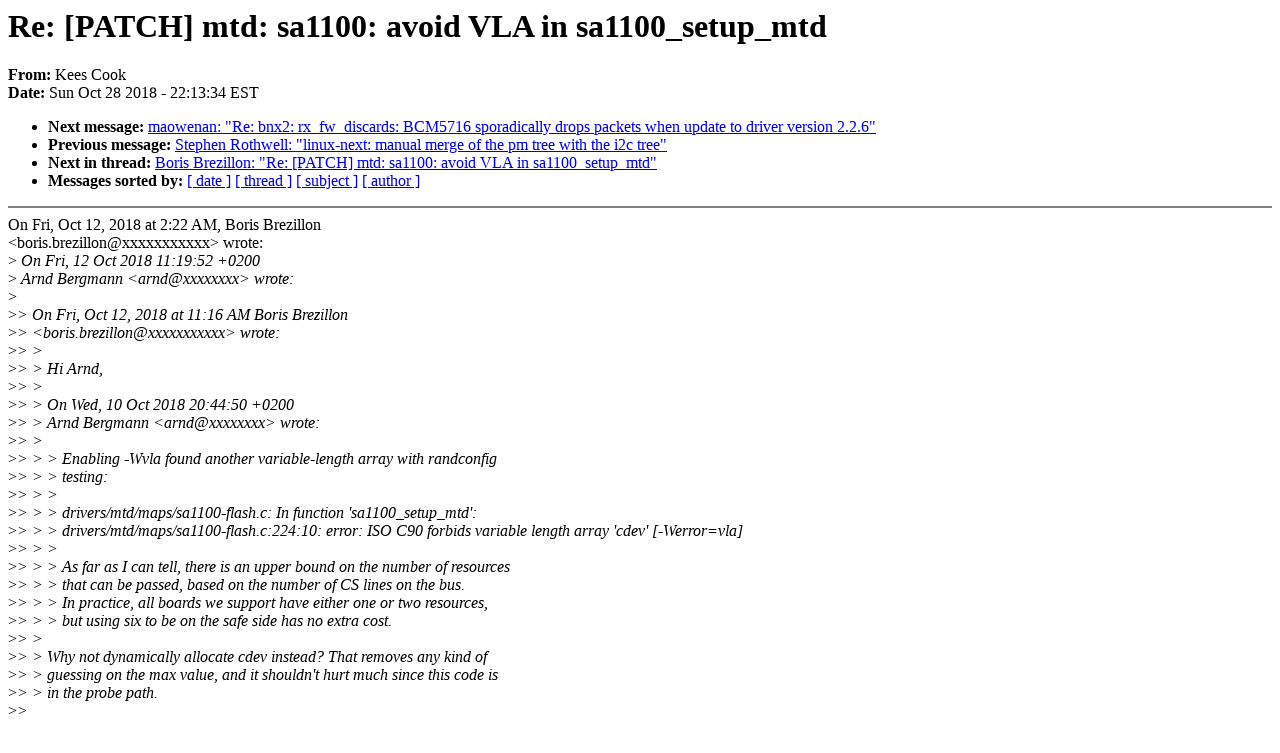

--- FILE ---
content_type: text/html; charset=UTF-8
request_url: https://lkml.iu.edu/hypermail/linux/kernel/1810.3/02936.html
body_size: 1681
content:
<!-- MHonArc v2.6.16 -->
<!--X-Subject: Re: [PATCH] mtd: sa1100: avoid VLA in sa1100_setup_mtd -->
<!--X-From-R13: Yrrf Qbbx <xrrfpbbxNpuebzvhz.bet> -->
<!--X-Date: Sun, 28 Oct 2018 22:13:34 &#45;0400 (EDT) -->
<!--X-Message-Id: CAGXu5jLS5sEFgM1Vzri+cAONYKUqdXbahyNUU1xvRF0cbZrX1w@mail.gmail.com -->
<!--X-Content-Type: text/plain -->
<!--X-Reference: 20181010184533.691620&#45;1&#45;arnd@arndb.de -->
<!--X-Reference: 20181012111603.0d03e043@bbrezillon -->
<!--X-Reference: CAK8P3a1zYoGtfe6PVEM&#45;oLNxXQAt12iiNR1ZLiaGvrY5LFKwwA@mail.gmail.com -->
<!--X-Reference: 20181012112259.56f3c44f@bbrezillon -->
<!--X-Head-End-->
<!DOCTYPE HTML PUBLIC "-//W3C//DTD HTML 4.0 Transitional//EN"
                      "http://www.w3.org/TR/REC-html40/loose.dtd">
<html lang=en>
<head>
<meta HTTP-EQUIV="Content-Type" CONTENT="text/html; charset=iso-8859-2">
<title>Linux-Kernel Archive: Re: [PATCH] mtd: sa1100: avoid VLA in sa1100_setup_mtd</title>
<meta NAME="Author" CONTENT="Kees Cook &lt;keescook@xxxxxxxxxxxx&gt;">
<meta NAME="Subject" CONTENT="Re: [PATCH] mtd: sa1100: avoid VLA in sa1100_setup_mtd">
</head> 
<body BGCOLOR="#FFFFFF" TEXT="#000000">

<!--X-Body-Begin-->
<!--X-User-Header-->
<!--X-User-Header-End-->
<!--X-TopPNI-->


<!--X-TopPNI-End-->
<!--X-MsgBody-->
<!--X-Subject-Header-Begin-->
<h1>Re: [PATCH] mtd: sa1100: avoid VLA in sa1100_setup_mtd</h1>
<strong>From: </strong>Kees Cook
<br><strong>Date: </strong> Sun Oct 28 2018 - 22:13:34 EST
<p>
<ul>
<li><strong>Next message: </strong> <a href="02937.html"> maowenan: "Re: bnx2: rx_fw_discards: BCM5716 sporadically drops packets when update to driver version 2.2.6"</a>

<li><strong>Previous message: </strong> <a href="02935.html"> Stephen Rothwell: "linux-next: manual merge of the pm tree with the i2c tree"</a>



<li><strong>Next in thread: </strong> <a href="03021.html"> Boris Brezillon: "Re: [PATCH] mtd: sa1100: avoid VLA in sa1100_setup_mtd"</a>

<li><strong>Messages sorted by: </strong><a href="date.html#02936">[ date ]</a> <a href="index.html#02936">[ thread ]</a> <a href="subject.html#02936">[ subject ]</a> <a href="author.html#02936">[ author ]</a>
</ul>

<!--X-Subject-Header-End-->
<!--X-Head-of-Message-->
<!--X-Head-of-Message-End-->
<!--X-Head-Body-Sep-Begin-->
<hr NOSHADE>
<!--X-Head-Body-Sep-End-->
<!--X-Body-of-Message-->
On Fri, Oct 12, 2018 at 2:22 AM, Boris Brezillon<br>
&lt;boris.brezillon@xxxxxxxxxxx&gt; wrote:<br>
&gt;<i> On Fri, 12 Oct 2018 11:19:52 +0200</i><br>
&gt;<i> Arnd Bergmann &lt;arnd@xxxxxxxx&gt; wrote:</i><br>
&gt;<i></i><br>
&gt;<i>&gt; On Fri, Oct 12, 2018 at 11:16 AM Boris Brezillon</i><br>
&gt;<i>&gt; &lt;boris.brezillon@xxxxxxxxxxx&gt; wrote:</i><br>
&gt;<i>&gt; &gt;</i><br>
&gt;<i>&gt; &gt; Hi Arnd,</i><br>
&gt;<i>&gt; &gt;</i><br>
&gt;<i>&gt; &gt; On Wed, 10 Oct 2018 20:44:50 +0200</i><br>
&gt;<i>&gt; &gt; Arnd Bergmann &lt;arnd@xxxxxxxx&gt; wrote:</i><br>
&gt;<i>&gt; &gt;</i><br>
&gt;<i>&gt; &gt; &gt; Enabling -Wvla found another variable-length array with randconfig</i><br>
&gt;<i>&gt; &gt; &gt; testing:</i><br>
&gt;<i>&gt; &gt; &gt;</i><br>
&gt;<i>&gt; &gt; &gt; drivers/mtd/maps/sa1100-flash.c: In function 'sa1100_setup_mtd':</i><br>
&gt;<i>&gt; &gt; &gt; drivers/mtd/maps/sa1100-flash.c:224:10: error: ISO C90 forbids variable length array 'cdev' [-Werror=vla]</i><br>
&gt;<i>&gt; &gt; &gt;</i><br>
&gt;<i>&gt; &gt; &gt; As far as I can tell, there is an upper bound on the number of resources</i><br>
&gt;<i>&gt; &gt; &gt; that can be passed, based on the number of CS lines on the bus.</i><br>
&gt;<i>&gt; &gt; &gt; In practice, all boards we support have either one or two resources,</i><br>
&gt;<i>&gt; &gt; &gt; but using six to be on the safe side has no extra cost.</i><br>
&gt;<i>&gt; &gt;</i><br>
&gt;<i>&gt; &gt; Why not dynamically allocate cdev instead? That removes any kind of</i><br>
&gt;<i>&gt; &gt; guessing on the max value, and it shouldn't hurt much since this code is</i><br>
&gt;<i>&gt; &gt; in the probe path.</i><br>
&gt;<i>&gt;</i><br>
&gt;<i>&gt; Fine with me as well, If you prefer that one, please just add</i><br>
&gt;<i>&gt; Reported-by: Arnd Bergmann &lt;arnd@xxxxxxxx&gt;</i><br>
&gt;<i></i><br>
&gt;<i> Oh, I thought I'd let you send a v2, but I can do it if you prefer.</i><br>
<br>
Olof just pointed out to me that neither fix landed for this? What's<br>
needed for this?<br>
<br>
Thanks!<br>
<br>
-- <br>
Kees Cook<br>
<br>
<br>

<!--X-Body-of-Message-End-->
<!--X-MsgBody-End-->
<!--X-Follow-Ups-->
<hr NOSHADE>


</ul></li></ul>
<!--X-Follow-Ups-End-->
<!--X-References-->
<!--X-References-End-->
<!--X-BotPNI-->
<ul>
<li><strong>Next message: </strong> <a href="02937.html"> maowenan: "Re: bnx2: rx_fw_discards: BCM5716 sporadically drops packets when update to driver version 2.2.6"</a>

<li><strong>Previous message: </strong> <a href="02935.html"> Stephen Rothwell: "linux-next: manual merge of the pm tree with the i2c tree"</a>



<li><strong>Next in thread: </strong> <a href="03021.html"> Boris Brezillon: "Re: [PATCH] mtd: sa1100: avoid VLA in sa1100_setup_mtd"</a>

<li><strong>Messages sorted by: </strong><a href="date.html#02936">[ date ]</a> <a href="index.html#02936">[ thread ]</a> <a href="subject.html#02936">[ subject ]</a> <a href="author.html#02936">[ author ]</a>
</ul>

<!--X-BotPNI-End-->
<!--X-User-Footer-->
<!--X-User-Footer-End-->
</body>
</html>
